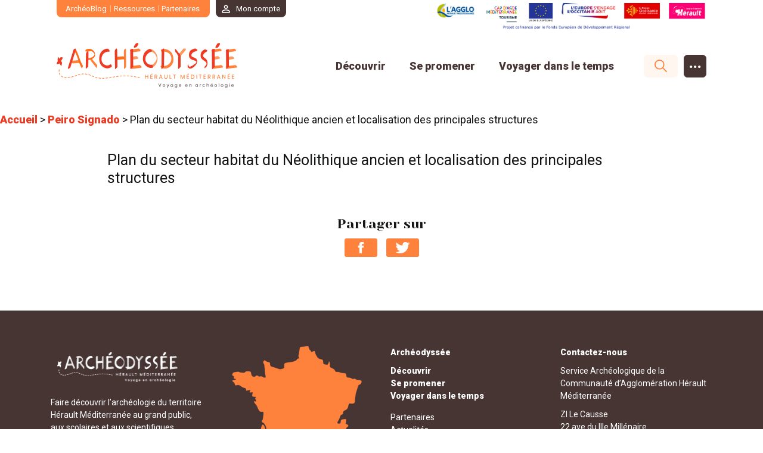

--- FILE ---
content_type: text/html; charset=UTF-8
request_url: https://www.archeodyssee-heraultmediterranee.com/sites_archeologiques/peiro-signado/fig-02-copie/
body_size: 14340
content:
<!doctype html>
<html lang="fr-FR">
<head><meta charset="UTF-8"><script>if(navigator.userAgent.match(/MSIE|Internet Explorer/i)||navigator.userAgent.match(/Trident\/7\..*?rv:11/i)){var href=document.location.href;if(!href.match(/[?&]nowprocket/)){if(href.indexOf("?")==-1){if(href.indexOf("#")==-1){document.location.href=href+"?nowprocket=1"}else{document.location.href=href.replace("#","?nowprocket=1#")}}else{if(href.indexOf("#")==-1){document.location.href=href+"&nowprocket=1"}else{document.location.href=href.replace("#","&nowprocket=1#")}}}}</script><script>(()=>{class RocketLazyLoadScripts{constructor(){this.v="2.0.4",this.userEvents=["keydown","keyup","mousedown","mouseup","mousemove","mouseover","mouseout","touchmove","touchstart","touchend","touchcancel","wheel","click","dblclick","input"],this.attributeEvents=["onblur","onclick","oncontextmenu","ondblclick","onfocus","onmousedown","onmouseenter","onmouseleave","onmousemove","onmouseout","onmouseover","onmouseup","onmousewheel","onscroll","onsubmit"]}async t(){this.i(),this.o(),/iP(ad|hone)/.test(navigator.userAgent)&&this.h(),this.u(),this.l(this),this.m(),this.k(this),this.p(this),this._(),await Promise.all([this.R(),this.L()]),this.lastBreath=Date.now(),this.S(this),this.P(),this.D(),this.O(),this.M(),await this.C(this.delayedScripts.normal),await this.C(this.delayedScripts.defer),await this.C(this.delayedScripts.async),await this.T(),await this.F(),await this.j(),await this.A(),window.dispatchEvent(new Event("rocket-allScriptsLoaded")),this.everythingLoaded=!0,this.lastTouchEnd&&await new Promise(t=>setTimeout(t,500-Date.now()+this.lastTouchEnd)),this.I(),this.H(),this.U(),this.W()}i(){this.CSPIssue=sessionStorage.getItem("rocketCSPIssue"),document.addEventListener("securitypolicyviolation",t=>{this.CSPIssue||"script-src-elem"!==t.violatedDirective||"data"!==t.blockedURI||(this.CSPIssue=!0,sessionStorage.setItem("rocketCSPIssue",!0))},{isRocket:!0})}o(){window.addEventListener("pageshow",t=>{this.persisted=t.persisted,this.realWindowLoadedFired=!0},{isRocket:!0}),window.addEventListener("pagehide",()=>{this.onFirstUserAction=null},{isRocket:!0})}h(){let t;function e(e){t=e}window.addEventListener("touchstart",e,{isRocket:!0}),window.addEventListener("touchend",function i(o){o.changedTouches[0]&&t.changedTouches[0]&&Math.abs(o.changedTouches[0].pageX-t.changedTouches[0].pageX)<10&&Math.abs(o.changedTouches[0].pageY-t.changedTouches[0].pageY)<10&&o.timeStamp-t.timeStamp<200&&(window.removeEventListener("touchstart",e,{isRocket:!0}),window.removeEventListener("touchend",i,{isRocket:!0}),"INPUT"===o.target.tagName&&"text"===o.target.type||(o.target.dispatchEvent(new TouchEvent("touchend",{target:o.target,bubbles:!0})),o.target.dispatchEvent(new MouseEvent("mouseover",{target:o.target,bubbles:!0})),o.target.dispatchEvent(new PointerEvent("click",{target:o.target,bubbles:!0,cancelable:!0,detail:1,clientX:o.changedTouches[0].clientX,clientY:o.changedTouches[0].clientY})),event.preventDefault()))},{isRocket:!0})}q(t){this.userActionTriggered||("mousemove"!==t.type||this.firstMousemoveIgnored?"keyup"===t.type||"mouseover"===t.type||"mouseout"===t.type||(this.userActionTriggered=!0,this.onFirstUserAction&&this.onFirstUserAction()):this.firstMousemoveIgnored=!0),"click"===t.type&&t.preventDefault(),t.stopPropagation(),t.stopImmediatePropagation(),"touchstart"===this.lastEvent&&"touchend"===t.type&&(this.lastTouchEnd=Date.now()),"click"===t.type&&(this.lastTouchEnd=0),this.lastEvent=t.type,t.composedPath&&t.composedPath()[0].getRootNode()instanceof ShadowRoot&&(t.rocketTarget=t.composedPath()[0]),this.savedUserEvents.push(t)}u(){this.savedUserEvents=[],this.userEventHandler=this.q.bind(this),this.userEvents.forEach(t=>window.addEventListener(t,this.userEventHandler,{passive:!1,isRocket:!0})),document.addEventListener("visibilitychange",this.userEventHandler,{isRocket:!0})}U(){this.userEvents.forEach(t=>window.removeEventListener(t,this.userEventHandler,{passive:!1,isRocket:!0})),document.removeEventListener("visibilitychange",this.userEventHandler,{isRocket:!0}),this.savedUserEvents.forEach(t=>{(t.rocketTarget||t.target).dispatchEvent(new window[t.constructor.name](t.type,t))})}m(){const t="return false",e=Array.from(this.attributeEvents,t=>"data-rocket-"+t),i="["+this.attributeEvents.join("],[")+"]",o="[data-rocket-"+this.attributeEvents.join("],[data-rocket-")+"]",s=(e,i,o)=>{o&&o!==t&&(e.setAttribute("data-rocket-"+i,o),e["rocket"+i]=new Function("event",o),e.setAttribute(i,t))};new MutationObserver(t=>{for(const n of t)"attributes"===n.type&&(n.attributeName.startsWith("data-rocket-")||this.everythingLoaded?n.attributeName.startsWith("data-rocket-")&&this.everythingLoaded&&this.N(n.target,n.attributeName.substring(12)):s(n.target,n.attributeName,n.target.getAttribute(n.attributeName))),"childList"===n.type&&n.addedNodes.forEach(t=>{if(t.nodeType===Node.ELEMENT_NODE)if(this.everythingLoaded)for(const i of[t,...t.querySelectorAll(o)])for(const t of i.getAttributeNames())e.includes(t)&&this.N(i,t.substring(12));else for(const e of[t,...t.querySelectorAll(i)])for(const t of e.getAttributeNames())this.attributeEvents.includes(t)&&s(e,t,e.getAttribute(t))})}).observe(document,{subtree:!0,childList:!0,attributeFilter:[...this.attributeEvents,...e]})}I(){this.attributeEvents.forEach(t=>{document.querySelectorAll("[data-rocket-"+t+"]").forEach(e=>{this.N(e,t)})})}N(t,e){const i=t.getAttribute("data-rocket-"+e);i&&(t.setAttribute(e,i),t.removeAttribute("data-rocket-"+e))}k(t){Object.defineProperty(HTMLElement.prototype,"onclick",{get(){return this.rocketonclick||null},set(e){this.rocketonclick=e,this.setAttribute(t.everythingLoaded?"onclick":"data-rocket-onclick","this.rocketonclick(event)")}})}S(t){function e(e,i){let o=e[i];e[i]=null,Object.defineProperty(e,i,{get:()=>o,set(s){t.everythingLoaded?o=s:e["rocket"+i]=o=s}})}e(document,"onreadystatechange"),e(window,"onload"),e(window,"onpageshow");try{Object.defineProperty(document,"readyState",{get:()=>t.rocketReadyState,set(e){t.rocketReadyState=e},configurable:!0}),document.readyState="loading"}catch(t){console.log("WPRocket DJE readyState conflict, bypassing")}}l(t){this.originalAddEventListener=EventTarget.prototype.addEventListener,this.originalRemoveEventListener=EventTarget.prototype.removeEventListener,this.savedEventListeners=[],EventTarget.prototype.addEventListener=function(e,i,o){o&&o.isRocket||!t.B(e,this)&&!t.userEvents.includes(e)||t.B(e,this)&&!t.userActionTriggered||e.startsWith("rocket-")||t.everythingLoaded?t.originalAddEventListener.call(this,e,i,o):(t.savedEventListeners.push({target:this,remove:!1,type:e,func:i,options:o}),"mouseenter"!==e&&"mouseleave"!==e||t.originalAddEventListener.call(this,e,t.savedUserEvents.push,o))},EventTarget.prototype.removeEventListener=function(e,i,o){o&&o.isRocket||!t.B(e,this)&&!t.userEvents.includes(e)||t.B(e,this)&&!t.userActionTriggered||e.startsWith("rocket-")||t.everythingLoaded?t.originalRemoveEventListener.call(this,e,i,o):t.savedEventListeners.push({target:this,remove:!0,type:e,func:i,options:o})}}J(t,e){this.savedEventListeners=this.savedEventListeners.filter(i=>{let o=i.type,s=i.target||window;return e!==o||t!==s||(this.B(o,s)&&(i.type="rocket-"+o),this.$(i),!1)})}H(){EventTarget.prototype.addEventListener=this.originalAddEventListener,EventTarget.prototype.removeEventListener=this.originalRemoveEventListener,this.savedEventListeners.forEach(t=>this.$(t))}$(t){t.remove?this.originalRemoveEventListener.call(t.target,t.type,t.func,t.options):this.originalAddEventListener.call(t.target,t.type,t.func,t.options)}p(t){let e;function i(e){return t.everythingLoaded?e:e.split(" ").map(t=>"load"===t||t.startsWith("load.")?"rocket-jquery-load":t).join(" ")}function o(o){function s(e){const s=o.fn[e];o.fn[e]=o.fn.init.prototype[e]=function(){return this[0]===window&&t.userActionTriggered&&("string"==typeof arguments[0]||arguments[0]instanceof String?arguments[0]=i(arguments[0]):"object"==typeof arguments[0]&&Object.keys(arguments[0]).forEach(t=>{const e=arguments[0][t];delete arguments[0][t],arguments[0][i(t)]=e})),s.apply(this,arguments),this}}if(o&&o.fn&&!t.allJQueries.includes(o)){const e={DOMContentLoaded:[],"rocket-DOMContentLoaded":[]};for(const t in e)document.addEventListener(t,()=>{e[t].forEach(t=>t())},{isRocket:!0});o.fn.ready=o.fn.init.prototype.ready=function(i){function s(){parseInt(o.fn.jquery)>2?setTimeout(()=>i.bind(document)(o)):i.bind(document)(o)}return"function"==typeof i&&(t.realDomReadyFired?!t.userActionTriggered||t.fauxDomReadyFired?s():e["rocket-DOMContentLoaded"].push(s):e.DOMContentLoaded.push(s)),o([])},s("on"),s("one"),s("off"),t.allJQueries.push(o)}e=o}t.allJQueries=[],o(window.jQuery),Object.defineProperty(window,"jQuery",{get:()=>e,set(t){o(t)}})}P(){const t=new Map;document.write=document.writeln=function(e){const i=document.currentScript,o=document.createRange(),s=i.parentElement;let n=t.get(i);void 0===n&&(n=i.nextSibling,t.set(i,n));const c=document.createDocumentFragment();o.setStart(c,0),c.appendChild(o.createContextualFragment(e)),s.insertBefore(c,n)}}async R(){return new Promise(t=>{this.userActionTriggered?t():this.onFirstUserAction=t})}async L(){return new Promise(t=>{document.addEventListener("DOMContentLoaded",()=>{this.realDomReadyFired=!0,t()},{isRocket:!0})})}async j(){return this.realWindowLoadedFired?Promise.resolve():new Promise(t=>{window.addEventListener("load",t,{isRocket:!0})})}M(){this.pendingScripts=[];this.scriptsMutationObserver=new MutationObserver(t=>{for(const e of t)e.addedNodes.forEach(t=>{"SCRIPT"!==t.tagName||t.noModule||t.isWPRocket||this.pendingScripts.push({script:t,promise:new Promise(e=>{const i=()=>{const i=this.pendingScripts.findIndex(e=>e.script===t);i>=0&&this.pendingScripts.splice(i,1),e()};t.addEventListener("load",i,{isRocket:!0}),t.addEventListener("error",i,{isRocket:!0}),setTimeout(i,1e3)})})})}),this.scriptsMutationObserver.observe(document,{childList:!0,subtree:!0})}async F(){await this.X(),this.pendingScripts.length?(await this.pendingScripts[0].promise,await this.F()):this.scriptsMutationObserver.disconnect()}D(){this.delayedScripts={normal:[],async:[],defer:[]},document.querySelectorAll("script[type$=rocketlazyloadscript]").forEach(t=>{t.hasAttribute("data-rocket-src")?t.hasAttribute("async")&&!1!==t.async?this.delayedScripts.async.push(t):t.hasAttribute("defer")&&!1!==t.defer||"module"===t.getAttribute("data-rocket-type")?this.delayedScripts.defer.push(t):this.delayedScripts.normal.push(t):this.delayedScripts.normal.push(t)})}async _(){await this.L();let t=[];document.querySelectorAll("script[type$=rocketlazyloadscript][data-rocket-src]").forEach(e=>{let i=e.getAttribute("data-rocket-src");if(i&&!i.startsWith("data:")){i.startsWith("//")&&(i=location.protocol+i);try{const o=new URL(i).origin;o!==location.origin&&t.push({src:o,crossOrigin:e.crossOrigin||"module"===e.getAttribute("data-rocket-type")})}catch(t){}}}),t=[...new Map(t.map(t=>[JSON.stringify(t),t])).values()],this.Y(t,"preconnect")}async G(t){if(await this.K(),!0!==t.noModule||!("noModule"in HTMLScriptElement.prototype))return new Promise(e=>{let i;function o(){(i||t).setAttribute("data-rocket-status","executed"),e()}try{if(navigator.userAgent.includes("Firefox/")||""===navigator.vendor||this.CSPIssue)i=document.createElement("script"),[...t.attributes].forEach(t=>{let e=t.nodeName;"type"!==e&&("data-rocket-type"===e&&(e="type"),"data-rocket-src"===e&&(e="src"),i.setAttribute(e,t.nodeValue))}),t.text&&(i.text=t.text),t.nonce&&(i.nonce=t.nonce),i.hasAttribute("src")?(i.addEventListener("load",o,{isRocket:!0}),i.addEventListener("error",()=>{i.setAttribute("data-rocket-status","failed-network"),e()},{isRocket:!0}),setTimeout(()=>{i.isConnected||e()},1)):(i.text=t.text,o()),i.isWPRocket=!0,t.parentNode.replaceChild(i,t);else{const i=t.getAttribute("data-rocket-type"),s=t.getAttribute("data-rocket-src");i?(t.type=i,t.removeAttribute("data-rocket-type")):t.removeAttribute("type"),t.addEventListener("load",o,{isRocket:!0}),t.addEventListener("error",i=>{this.CSPIssue&&i.target.src.startsWith("data:")?(console.log("WPRocket: CSP fallback activated"),t.removeAttribute("src"),this.G(t).then(e)):(t.setAttribute("data-rocket-status","failed-network"),e())},{isRocket:!0}),s?(t.fetchPriority="high",t.removeAttribute("data-rocket-src"),t.src=s):t.src="data:text/javascript;base64,"+window.btoa(unescape(encodeURIComponent(t.text)))}}catch(i){t.setAttribute("data-rocket-status","failed-transform"),e()}});t.setAttribute("data-rocket-status","skipped")}async C(t){const e=t.shift();return e?(e.isConnected&&await this.G(e),this.C(t)):Promise.resolve()}O(){this.Y([...this.delayedScripts.normal,...this.delayedScripts.defer,...this.delayedScripts.async],"preload")}Y(t,e){this.trash=this.trash||[];let i=!0;var o=document.createDocumentFragment();t.forEach(t=>{const s=t.getAttribute&&t.getAttribute("data-rocket-src")||t.src;if(s&&!s.startsWith("data:")){const n=document.createElement("link");n.href=s,n.rel=e,"preconnect"!==e&&(n.as="script",n.fetchPriority=i?"high":"low"),t.getAttribute&&"module"===t.getAttribute("data-rocket-type")&&(n.crossOrigin=!0),t.crossOrigin&&(n.crossOrigin=t.crossOrigin),t.integrity&&(n.integrity=t.integrity),t.nonce&&(n.nonce=t.nonce),o.appendChild(n),this.trash.push(n),i=!1}}),document.head.appendChild(o)}W(){this.trash.forEach(t=>t.remove())}async T(){try{document.readyState="interactive"}catch(t){}this.fauxDomReadyFired=!0;try{await this.K(),this.J(document,"readystatechange"),document.dispatchEvent(new Event("rocket-readystatechange")),await this.K(),document.rocketonreadystatechange&&document.rocketonreadystatechange(),await this.K(),this.J(document,"DOMContentLoaded"),document.dispatchEvent(new Event("rocket-DOMContentLoaded")),await this.K(),this.J(window,"DOMContentLoaded"),window.dispatchEvent(new Event("rocket-DOMContentLoaded"))}catch(t){console.error(t)}}async A(){try{document.readyState="complete"}catch(t){}try{await this.K(),this.J(document,"readystatechange"),document.dispatchEvent(new Event("rocket-readystatechange")),await this.K(),document.rocketonreadystatechange&&document.rocketonreadystatechange(),await this.K(),this.J(window,"load"),window.dispatchEvent(new Event("rocket-load")),await this.K(),window.rocketonload&&window.rocketonload(),await this.K(),this.allJQueries.forEach(t=>t(window).trigger("rocket-jquery-load")),await this.K(),this.J(window,"pageshow");const t=new Event("rocket-pageshow");t.persisted=this.persisted,window.dispatchEvent(t),await this.K(),window.rocketonpageshow&&window.rocketonpageshow({persisted:this.persisted})}catch(t){console.error(t)}}async K(){Date.now()-this.lastBreath>45&&(await this.X(),this.lastBreath=Date.now())}async X(){return document.hidden?new Promise(t=>setTimeout(t)):new Promise(t=>requestAnimationFrame(t))}B(t,e){return e===document&&"readystatechange"===t||(e===document&&"DOMContentLoaded"===t||(e===window&&"DOMContentLoaded"===t||(e===window&&"load"===t||e===window&&"pageshow"===t)))}static run(){(new RocketLazyLoadScripts).t()}}RocketLazyLoadScripts.run()})();</script>
	<!--[if IE]>
		<meta http-equiv="X-UA-Compatible" content="IE=edge">
	<![endif]-->
	
	<meta name="viewport" content="width=device-width,initial-scale=1,shrink-to-fit=no">
	
	<link rel="preconnect" href="https://fonts.gstatic.com">
	<!-- <link href="https://fonts.googleapis.com/css2?family=Poppins:wght@200;500&family=Yeseva+One&family=Mulish:wght@300;500;800&display=swap" rel="stylesheet"> -->
	
	
	<meta name='robots' content='index, follow, max-image-preview:large, max-snippet:-1, max-video-preview:-1' />
	<style>img:is([sizes="auto" i], [sizes^="auto," i]) { contain-intrinsic-size: 3000px 1500px }</style>
	
	<!-- This site is optimized with the Yoast SEO plugin v26.2 - https://yoast.com/wordpress/plugins/seo/ -->
	<title>Plan du secteur habitat du Néolithique ancien et localisation des principales structures - Archéodyssée</title>
<link data-rocket-preload as="style" href="https://fonts.googleapis.com/css2?family=Roboto:wght@300;400;900&#038;family=Yeseva+One&#038;family=Mulish:wght@300;600;800&#038;display=swap" rel="preload">
<link href="https://fonts.googleapis.com/css2?family=Roboto:wght@300;400;900&#038;family=Yeseva+One&#038;family=Mulish:wght@300;600;800&#038;display=swap" media="print" onload="this.media=&#039;all&#039;" rel="stylesheet">
<noscript><link rel="stylesheet" href="https://fonts.googleapis.com/css2?family=Roboto:wght@300;400;900&#038;family=Yeseva+One&#038;family=Mulish:wght@300;600;800&#038;display=swap"></noscript>
	<link rel="canonical" href="https://www.archeodyssee-heraultmediterranee.com/sites_archeologiques/peiro-signado/fig-02-copie/" />
	<meta property="og:locale" content="fr_FR" />
	<meta property="og:type" content="article" />
	<meta property="og:title" content="Plan du secteur habitat du Néolithique ancien et localisation des principales structures - Archéodyssée" />
	<meta property="og:description" content="DAO - C. Manen" />
	<meta property="og:url" content="https://www.archeodyssee-heraultmediterranee.com/sites_archeologiques/peiro-signado/fig-02-copie/" />
	<meta property="og:site_name" content="Archéodyssée" />
	<meta property="article:modified_time" content="2021-04-29T15:20:56+00:00" />
	<meta property="og:image" content="https://www.archeodyssee-heraultmediterranee.com/sites_archeologiques/peiro-signado/fig-02-copie" />
	<meta property="og:image:width" content="1979" />
	<meta property="og:image:height" content="2520" />
	<meta property="og:image:type" content="image/jpeg" />
	<meta name="twitter:card" content="summary_large_image" />
	<script type="application/ld+json" class="yoast-schema-graph">{"@context":"https://schema.org","@graph":[{"@type":"WebPage","@id":"https://www.archeodyssee-heraultmediterranee.com/sites_archeologiques/peiro-signado/fig-02-copie/","url":"https://www.archeodyssee-heraultmediterranee.com/sites_archeologiques/peiro-signado/fig-02-copie/","name":"Plan du secteur habitat du Néolithique ancien et localisation des principales structures - Archéodyssée","isPartOf":{"@id":"https://www.archeodyssee-heraultmediterranee.com/#website"},"primaryImageOfPage":{"@id":"https://www.archeodyssee-heraultmediterranee.com/sites_archeologiques/peiro-signado/fig-02-copie/#primaryimage"},"image":{"@id":"https://www.archeodyssee-heraultmediterranee.com/sites_archeologiques/peiro-signado/fig-02-copie/#primaryimage"},"thumbnailUrl":"https://www.archeodyssee-heraultmediterranee.com/app/uploads/2020/12/Fig-02-Copie.jpg","datePublished":"2020-12-17T14:50:30+00:00","dateModified":"2021-04-29T15:20:56+00:00","breadcrumb":{"@id":"https://www.archeodyssee-heraultmediterranee.com/sites_archeologiques/peiro-signado/fig-02-copie/#breadcrumb"},"inLanguage":"fr-FR","potentialAction":[{"@type":"ReadAction","target":["https://www.archeodyssee-heraultmediterranee.com/sites_archeologiques/peiro-signado/fig-02-copie/"]}]},{"@type":"ImageObject","inLanguage":"fr-FR","@id":"https://www.archeodyssee-heraultmediterranee.com/sites_archeologiques/peiro-signado/fig-02-copie/#primaryimage","url":"https://www.archeodyssee-heraultmediterranee.com/app/uploads/2020/12/Fig-02-Copie.jpg","contentUrl":"https://www.archeodyssee-heraultmediterranee.com/app/uploads/2020/12/Fig-02-Copie.jpg","width":1979,"height":2520,"caption":"DAO - C. Manen"},{"@type":"BreadcrumbList","@id":"https://www.archeodyssee-heraultmediterranee.com/sites_archeologiques/peiro-signado/fig-02-copie/#breadcrumb","itemListElement":[{"@type":"ListItem","position":1,"name":"Accueil","item":"https://www.archeodyssee-heraultmediterranee.com/"},{"@type":"ListItem","position":2,"name":"Peiro Signado","item":"https://www.archeodyssee-heraultmediterranee.com/sites_archeologiques/peiro-signado/"},{"@type":"ListItem","position":3,"name":"Plan du secteur habitat du Néolithique ancien et localisation des principales structures"}]},{"@type":"WebSite","@id":"https://www.archeodyssee-heraultmediterranee.com/#website","url":"https://www.archeodyssee-heraultmediterranee.com/","name":"Archéodyssée","description":"Voyage en archéologie","publisher":{"@id":"https://www.archeodyssee-heraultmediterranee.com/#organization"},"potentialAction":[{"@type":"SearchAction","target":{"@type":"EntryPoint","urlTemplate":"https://www.archeodyssee-heraultmediterranee.com/?s={search_term_string}"},"query-input":{"@type":"PropertyValueSpecification","valueRequired":true,"valueName":"search_term_string"}}],"inLanguage":"fr-FR"},{"@type":"Organization","@id":"https://www.archeodyssee-heraultmediterranee.com/#organization","name":"Archéodyssée","url":"https://www.archeodyssee-heraultmediterranee.com/","logo":{"@type":"ImageObject","inLanguage":"fr-FR","@id":"https://www.archeodyssee-heraultmediterranee.com/#/schema/logo/image/","url":"https://www.archeodyssee-heraultmediterranee.com/app/uploads/2021/01/cropped-Assets-_-Logo-1@2x.png","contentUrl":"https://www.archeodyssee-heraultmediterranee.com/app/uploads/2021/01/cropped-Assets-_-Logo-1@2x.png","width":606,"height":154,"caption":"Archéodyssée"},"image":{"@id":"https://www.archeodyssee-heraultmediterranee.com/#/schema/logo/image/"}}]}</script>
	<!-- / Yoast SEO plugin. -->


<link rel='dns-prefetch' href='//www.googletagmanager.com' />
<link href='https://fonts.gstatic.com' crossorigin rel='preconnect' />
<link rel='stylesheet' id='wp-block-library-css' href='https://www.archeodyssee-heraultmediterranee.com/cms/wp-includes/css/dist/block-library/style.min.css?ver=6.8.3' type='text/css' media='all' />
<style id='classic-theme-styles-inline-css' type='text/css'>
/*! This file is auto-generated */
.wp-block-button__link{color:#fff;background-color:#32373c;border-radius:9999px;box-shadow:none;text-decoration:none;padding:calc(.667em + 2px) calc(1.333em + 2px);font-size:1.125em}.wp-block-file__button{background:#32373c;color:#fff;text-decoration:none}
</style>
<style id='easy-tabs-block-tab-button-style-inline-css' type='text/css'>
.wp-block-easy-tabs-block-tab-button{border:2px solid #000;box-sizing:border-box;cursor:pointer;padding:1rem;position:relative;text-decoration:none}.wp-block-easy-tabs-block-tab-button:active,.wp-block-easy-tabs-block-tab-button:focus,.wp-block-easy-tabs-block-tab-button:focus-visible,.wp-block-easy-tabs-block-tab-button:focus-within,.wp-block-easy-tabs-block-tab-button:target{outline:none}.wp-block-easy-tabs-block-tab-button:not(.wp-block){transition:all .25s}.wp-block-easy-tabs-block-tab-button-width-25{width:25%}.wp-block-easy-tabs-block-tab-button-width-50{width:50%}.wp-block-easy-tabs-block-tab-button-width-75{width:75%}.wp-block-easy-tabs-block-tab-button-width-100{width:100%}

</style>
<style id='easy-tabs-block-tab-buttons-style-inline-css' type='text/css'>
@media(max-width:767px){.wp-block-easy-tabs-block-tab-buttons[class].has-etb-buttons-scrollable{--tab-mask-size-left:13%;--tab-mask-size-right:87%;align-items:flex-start;flex-direction:row;flex-wrap:nowrap;justify-content:flex-start;overflow-x:scroll;-ms-overflow-style:none;scrollbar-width:none}.wp-block-easy-tabs-block-tab-buttons[class].has-etb-buttons-scrollable::-webkit-scrollbar{display:none}.wp-block-easy-tabs-block-tab-buttons[class].has-etb-buttons-scrollable:has(+.etb-scroll-button){-webkit-mask-image:linear-gradient(to right,transparent 0,#000 var(--tab-mask-size-left),#000 var(--tab-mask-size-right),transparent 100%);mask-image:linear-gradient(to right,transparent 0,#000 var(--tab-mask-size-left),#000 var(--tab-mask-size-right),transparent 100%)}.wp-block-easy-tabs-block-tab-buttons[class].has-etb-buttons-scrollable:has(+.etb-scroll-button.left[style*="display: none;"]){--tab-mask-size-left:0}.wp-block-easy-tabs-block-tab-buttons[class].has-etb-buttons-scrollable:has(+.etb-scroll-button+.etb-scroll-button.right[style*="display: none;"]){--tab-mask-size-right:500%}.wp-block-easy-tabs-block-tab-buttons[class].has-etb-buttons-scrollable .wp-block-easy-tabs-block-tab-button{min-width:-moz-fit-content;min-width:fit-content}}.etb-tabs-buttons-scrollable-with-arrows{margin-top:0!important;position:relative}@media(max-width:767px){.etb-tabs-buttons-scrollable-with-arrows{width:100%}.has-etb-buttons-scrollable>.block-editor-inner-blocks>div{flex-flow:nowrap;justify-content:flex-start!important}}

</style>
<style id='easy-tabs-block-tab-content-style-inline-css' type='text/css'>
.wp-block-easy-tabs-block-tab-content.etb-animation-fade,.wp-block-easy-tabs-block-tab-content.fade{animation:fadeInTabs .5s ease-in-out}.wp-block-easy-tabs-block-tab-content.etb-animation-slide-up,.wp-block-easy-tabs-block-tab-content.slide-up{animation:slideUpTabs .5s ease-in-out}.wp-block-easy-tabs-block-tab-content.etb-animation-slide-down,.wp-block-easy-tabs-block-tab-content.slide-down{animation:slideDownTabs .5s ease-in-out}.wp-block-easy-tabs-block-tab-content.etb-animation-slide-right,.wp-block-easy-tabs-block-tab-content.slide-right{animation:slideRightTabs .5s ease-in-out}.wp-block-easy-tabs-block-tab-content.etb-animation-slide-left,.wp-block-easy-tabs-block-tab-content.slide-left{animation:slideLeftTabs .5s ease-in-out}.wp-block-easy-tabs-block-tab-content.etb-animation-zoom-out,.wp-block-easy-tabs-block-tab-content.zoom-out{animation:zoomOutTabs .5s ease-in-out}.wp-block-easy-tabs-block-tab-content.etb-animation-zoom-in,.wp-block-easy-tabs-block-tab-content.zoom-in{animation:zoomInTabs .5s ease-in-out}@keyframes fadeInTabs{0%{opacity:0}to{opacity:1}}@keyframes slideUpTabs{0%{opacity:0;transform:translateY(8%)}to{opacity:1;transform:translateY(0)}}@keyframes slideDownTabs{0%{opacity:0;transform:translateY(-20px)}to{opacity:1;transform:translateY(0)}}@keyframes slideRightTabs{0%{opacity:0;transform:translateX(-8%)}to{opacity:1;transform:translateX(0)}}@keyframes slideLeftTabs{0%{opacity:0;transform:translateX(20px)}to{opacity:1;transform:translateX(0)}}@keyframes zoomOutTabs{0%{opacity:1;transform:scale(1.03)}to{opacity:1;transform:scale(1)}}@keyframes zoomInTabs{0%{opacity:0;transform:scale(.97)}to{opacity:1;transform:scale(1)}}

</style>
<style id='easy-tabs-block-tab-contents-style-inline-css' type='text/css'>
.wp-block-easy-tabs-block-tab-contents{background-color:#fff;border:2px solid #000;padding:1rem}@media(max-width:767px){.wp-block-easy-tabs-block-tab-contents[class].etb-contents-hide-on-mobile{display:none}}

</style>
<style id='easy-tabs-block-tabs-style-inline-css' type='text/css'>
.wp-block-easy-tabs-block-tabs{--active-tab-text-color:#fff;--active-tab-border-color:#000;--active-tab-background-color:#000;--etb-a-tab-btn-bg-color:"#000000";--etb-a-tab-btn-text-color:"#ffffff";--etb-a-tab-btn-heading-color:"#ffffff";--etb-a-tab-bt-style:"solid";--etb-a-tab-bt-color:"#000000";--etb-a-tab-bt-width:"2px";--etb-a-tab-br-style:"solid";--etb-a-tab-br-color:"#000000";--etb-a-tab-br-width:"2px";--etb-a-tab-bb-style:"solid";--etb-a-tab-bb-color:"#000000";--etb-a-tab-bb-width:"2px";--etb-a-tab-bl-style:"solid";--etb-a-tab-bl-color:"#000000";--etb-a-tab-bl-width:"2px";--etb-a-tab-icon-bg-color:"";--etb-a-tab-icon-fill-color:"";--etb-a-tab-icon-stroke-color:"";--etb-h-tab-btn-bg-color:"#ffffff";--etb-h-tab-btn-text-color:"#000000";--etb-h-tab-btn-heading-color:"#000000";--etb-h-tab-btn-opacity:1;--etb-h-tab-bt-style:"solid";--etb-h-tab-bt-color:"#000000";--etb-h-tab-bt-width:"2px";--etb-h-tab-br-style:"solid";--etb-h-tab-br-color:"#000000";--etb-h-tab-br-width:"2px";--etb-h-tab-bb-style:"solid";--etb-h-tab-bb-color:"#000000";--etb-h-tab-bb-width:"2px";--etb-h-tab-bl-style:"solid";--etb-h-tab-bl-color:"#000000";--etb-h-tab-bl-width:"2px";--etb-h-tab-icon-bg-color:"";--etb-h-tab-icon-fill-color:"";--etb-h-tab-icon-stroke-color:"";box-sizing:border-box}.wp-block-easy-tabs-block-tabs .wp-block-easy-tabs-block-tab-button>:first-child,.wp-block-easy-tabs-block-tabs .wp-block-easy-tabs-block-tab-content>:first-child{margin-block-start:0}.wp-block-easy-tabs-block-tabs .wp-block-easy-tabs-block-tab-button>*,.wp-block-easy-tabs-block-tabs .wp-block-easy-tabs-block-tab-content>*{margin-block-end:0;margin-block-start:1.25rem}.wp-block-easy-tabs-block-tabs .wp-block-easy-tabs-block-tab-button>:last-child,.wp-block-easy-tabs-block-tabs .wp-block-easy-tabs-block-tab-content>:last-child{margin-block-end:0}.wp-block-easy-tabs-block-tabs .wp-block-easy-tabs-block-tab-button>.block-editor-inner-blocks>.block-editor-block-list__layout>:first-child,.wp-block-easy-tabs-block-tabs .wp-block-easy-tabs-block-tab-content>.block-editor-inner-blocks>.block-editor-block-list__layout>:first-child{margin-block-start:0}.wp-block-easy-tabs-block-tabs .wp-block-easy-tabs-block-tab-button>.block-editor-inner-blocks>.block-editor-block-list__layout>*,.wp-block-easy-tabs-block-tabs .wp-block-easy-tabs-block-tab-content>.block-editor-inner-blocks>.block-editor-block-list__layout>*{margin-block-end:0;margin-block-start:1.25rem}.wp-block-easy-tabs-block-tabs .wp-block-easy-tabs-block-tab-button>.block-editor-inner-blocks>.block-editor-block-list__layout>:last-child,.wp-block-easy-tabs-block-tabs .wp-block-easy-tabs-block-tab-content>.block-editor-inner-blocks>.block-editor-block-list__layout>:last-child{margin-block-end:0}.wp-block-easy-tabs-block-tabs .wp-block-easy-tabs-block-tab-buttons{margin-bottom:1rem}.wp-block-easy-tabs-block-tabs .wp-block-easy-tabs-block-tab-buttons .block-list-appender:has(>.next-block-tab-appender){position:relative}.wp-block-easy-tabs-block-tabs .wp-block-easy-tabs-block-tab-content:not(.etb-active-tab):not([data-etb-active-tab]){display:none}.wp-block-easy-tabs-block-tabs.has-active-etb-bg-color .wp-block-easy-tabs-block-tab-button.etb-active-tab,.wp-block-easy-tabs-block-tabs.has-active-etb-bg-color .wp-block-easy-tabs-block-tab-button[data-etb-active-tab]{background:var(--etb-a-tab-btn-bg-color)!important}.wp-block-easy-tabs-block-tabs.has-active-etb-text-color .wp-block-easy-tabs-block-tab-button.etb-active-tab p,.wp-block-easy-tabs-block-tabs.has-active-etb-text-color .wp-block-easy-tabs-block-tab-button[data-etb-active-tab] p{color:var(--etb-a-tab-btn-text-color)!important}.wp-block-easy-tabs-block-tabs.has-active-etb-heading-color .wp-block-easy-tabs-block-tab-button.etb-active-tab :is(h1,h2,h3,h4,h5,h6),.wp-block-easy-tabs-block-tabs.has-active-etb-heading-color .wp-block-easy-tabs-block-tab-button[data-etb-active-tab] :is(h1,h2,h3,h4,h5,h6){color:var(--etb-a-tab-btn-heading-color)!important}.wp-block-easy-tabs-block-tabs.has-active-etb-icon-bg-color .wp-block-easy-tabs-block-tab-button.etb-active-tab svg,.wp-block-easy-tabs-block-tabs.has-active-etb-icon-bg-color .wp-block-easy-tabs-block-tab-button[data-etb-active-tab] svg{background:var(--etb-a-tab-icon-bg-color)!important}.wp-block-easy-tabs-block-tabs.has-active-etb-icon-fill-color .wp-block-easy-tabs-block-tab-button.etb-active-tab svg:has(:not(path[fill]):not(path[stroke])):not([fill]),.wp-block-easy-tabs-block-tabs.has-active-etb-icon-fill-color .wp-block-easy-tabs-block-tab-button.etb-active-tab svg[fill],.wp-block-easy-tabs-block-tabs.has-active-etb-icon-fill-color .wp-block-easy-tabs-block-tab-button[data-etb-active-tab] svg:has(:not(path[fill]):not(path[stroke])):not([fill]),.wp-block-easy-tabs-block-tabs.has-active-etb-icon-fill-color .wp-block-easy-tabs-block-tab-button[data-etb-active-tab] svg[fill]{fill:var(--etb-a-tab-icon-fill-color)!important}.wp-block-easy-tabs-block-tabs.has-active-etb-icon-fill-color .wp-block-easy-tabs-block-tab-button.etb-active-tab svg path[fill],.wp-block-easy-tabs-block-tabs.has-active-etb-icon-fill-color .wp-block-easy-tabs-block-tab-button[data-etb-active-tab] svg path[fill]{fill:var(--etb-a-tab-icon-fill-color)!important}.wp-block-easy-tabs-block-tabs.has-active-etb-icon-stroke-color .wp-block-easy-tabs-block-tab-button.etb-active-tab svg path[stroke],.wp-block-easy-tabs-block-tabs.has-active-etb-icon-stroke-color .wp-block-easy-tabs-block-tab-button[data-etb-active-tab] svg path[stroke]{stroke:var(--etb-a-tab-icon-stroke-color)!important}.wp-block-easy-tabs-block-tabs.has-active-etb-border .wp-block-easy-tabs-block-tab-button.etb-active-tab,.wp-block-easy-tabs-block-tabs.has-active-etb-border .wp-block-easy-tabs-block-tab-button[data-etb-active-tab]{border-bottom:var(--etb-a-tab-bb-width) var(--etb-a-tab-bb-style) var(--etb-a-tab-bb-color)!important;border-left:var(--etb-a-tab-bl-width) var(--etb-a-tab-bl-style) var(--etb-a-tab-bl-color)!important;border-right:var(--etb-a-tab-br-width) var(--etb-a-tab-br-style) var(--etb-a-tab-br-color)!important;border-top:var(--etb-a-tab-bt-width) var(--etb-a-tab-bt-style) var(--etb-a-tab-bt-color)!important}.wp-block-easy-tabs-block-tabs.has-active-etb-duotone .wp-block-easy-tabs-block-tab-button.etb-active-tab .wp-block-image[class*=wp-duotone] img,.wp-block-easy-tabs-block-tabs.has-active-etb-duotone .wp-block-easy-tabs-block-tab-button[data-etb-active-tab] .wp-block-image[class*=wp-duotone] img{filter:var(--etb-a-tab-image-filter)}.wp-block-easy-tabs-block-tabs.has-hover-etb-bg-color .wp-block-easy-tabs-block-tab-button:hover:not(.etb-active-tab):not([data-etb-active-tab]){background:var(--etb-h-tab-btn-bg-color)!important}.wp-block-easy-tabs-block-tabs.has-hover-etb-text-color .wp-block-easy-tabs-block-tab-button:hover:not(.etb-active-tab):not([data-etb-active-tab]) p{color:var(--etb-h-tab-btn-text-color)!important}.wp-block-easy-tabs-block-tabs.has-hover-etb-heading-color .wp-block-easy-tabs-block-tab-button:hover:not(.etb-active-tab):not([data-etb-active-tab]) :is(h1,h2,h3,h4,h5,h6){color:var(--etb-h-tab-btn-heading-color)!important}.wp-block-easy-tabs-block-tabs.has-hover-etb-icon-bg-color .wp-block-easy-tabs-block-tab-button:hover:not(.etb-active-tab):not([data-etb-active-tab]) svg{background:var(--etb-h-tab-icon-bg-color)!important}.wp-block-easy-tabs-block-tabs.has-hover-etb-icon-fill-color .wp-block-easy-tabs-block-tab-button:hover:not(.etb-active-tab):not([data-etb-active-tab]) svg:has(:not(path[fill]):not(path[stroke])):not([fill]),.wp-block-easy-tabs-block-tabs.has-hover-etb-icon-fill-color .wp-block-easy-tabs-block-tab-button:hover:not(.etb-active-tab):not([data-etb-active-tab]) svg[fill]{fill:var(--etb-h-tab-icon-fill-color)!important}.wp-block-easy-tabs-block-tabs.has-hover-etb-icon-fill-color .wp-block-easy-tabs-block-tab-button:hover:not(.etb-active-tab):not([data-etb-active-tab]) svg path[fill]{fill:var(--etb-h-tab-icon-fill-color)!important}.wp-block-easy-tabs-block-tabs.has-hover-etb-icon-stroke-color .wp-block-easy-tabs-block-tab-button:hover:not(.etb-active-tab):not([data-etb-active-tab]) svg path[stroke]{stroke:var(--etb-h-tab-icon-stroke-color)!important}.wp-block-easy-tabs-block-tabs.has-hover-etb-opacity .wp-block-easy-tabs-block-tab-button:hover:not(.etb-active-tab):not([data-etb-active-tab]){opacity:var(--etb-h-tab-btn-opacity)}.wp-block-easy-tabs-block-tabs.has-hover-etb-border .wp-block-easy-tabs-block-tab-button:hover:not(.etb-active-tab):not([data-etb-active-tab]){border-bottom:var(--etb-h-tab-bb-width) var(--etb-h-tab-bb-style) var(--etb-h-tab-bb-color)!important;border-left:var(--etb-h-tab-bl-width) var(--etb-h-tab-bl-style) var(--etb-h-tab-bl-color)!important;border-right:var(--etb-h-tab-br-width) var(--etb-h-tab-br-style) var(--etb-h-tab-br-color)!important;border-top:var(--etb-h-tab-bt-width) var(--etb-h-tab-bt-style) var(--etb-h-tab-bt-color)!important}.wp-block-easy-tabs-block-tabs.has-hover-etb-duotone .wp-block-easy-tabs-block-tab-button:hover:not(.etb-active-tab):not([data-etb-active-tab]) .wp-block-image[class*=wp-duotone] img{filter:var(--etb-h-tab-image-filter)}.etb-color-block-support-panel-inner-wrapper{gap:0!important}.etb-color-block-support-panel-inner-wrapper .components-tools-panel-item{border:1px solid #ddd}.etb-color-block-support-panel-inner-wrapper .components-tools-panel-item:first-child{border-top-left-radius:2px;border-top-right-radius:2px}.etb-color-block-support-panel-inner-wrapper .components-tools-panel-item:last-child{border-bottom-left-radius:2px;border-bottom-right-radius:2px}.etb-color-block-support-panel-inner-wrapper .components-tools-panel-item:not(:first-child){border-top:none!important}.etb-color-block-support-panel-inner-wrapper .components-tools-panel-item .components-button.is-open,.etb-color-block-support-panel-inner-wrapper .components-tools-panel-item .components-button[aria-expanded=true]{background:#f0f0f0}.etb-color-block-support-panel-inner-wrapper .components-tools-panel-item .components-button.is-open .components-text,.etb-color-block-support-panel-inner-wrapper .components-tools-panel-item .components-button:hover .components-text,.etb-color-block-support-panel-inner-wrapper .components-tools-panel-item .components-button[aria-expanded=true] .components-text{color:var(--wp-admin-theme-color)}.etb-scroll-button{background:transparent;border:none;bottom:0;cursor:pointer;display:none;position:absolute;top:0;width:30px}.etb-scroll-button:focus{outline:none}@media(max-width:768px){.etb-scroll-button{display:block}}.etb-scroll-button.left{left:0}.etb-scroll-button.right{right:0}.etb-scroll-button .chevron-left,.etb-scroll-button .chevron-right{--chevron-s:2px;aspect-ratio:3/5;background:var(--etb-scroll-arrows-icon-color,#000);display:inline-block;height:16px}.etb-scroll-button .chevron-left{clip-path:polygon(100% 0,calc(100% - var(--chevron-s)) 0,0 50%,calc(100% - var(--chevron-s)) 100%,100% 100%,var(--chevron-s) 50%)}.etb-scroll-button .chevron-right{clip-path:polygon(0 0,var(--chevron-s) 0,100% 50%,var(--chevron-s) 100%,0 100%,calc(100% - var(--chevron-s)) 50%)}.etb-block-editor-panel-color-gradient-settings__dropdown-content .components-tab-panel__tab-content{padding:16px;width:260px}

</style>
<style id='global-styles-inline-css' type='text/css'>
:root{--wp--preset--aspect-ratio--square: 1;--wp--preset--aspect-ratio--4-3: 4/3;--wp--preset--aspect-ratio--3-4: 3/4;--wp--preset--aspect-ratio--3-2: 3/2;--wp--preset--aspect-ratio--2-3: 2/3;--wp--preset--aspect-ratio--16-9: 16/9;--wp--preset--aspect-ratio--9-16: 9/16;--wp--preset--color--black: #000000;--wp--preset--color--cyan-bluish-gray: #abb8c3;--wp--preset--color--white: #ffffff;--wp--preset--color--pale-pink: #f78da7;--wp--preset--color--vivid-red: #cf2e2e;--wp--preset--color--luminous-vivid-orange: #ff6900;--wp--preset--color--luminous-vivid-amber: #fcb900;--wp--preset--color--light-green-cyan: #7bdcb5;--wp--preset--color--vivid-green-cyan: #00d084;--wp--preset--color--pale-cyan-blue: #8ed1fc;--wp--preset--color--vivid-cyan-blue: #0693e3;--wp--preset--color--vivid-purple: #9b51e0;--wp--preset--gradient--vivid-cyan-blue-to-vivid-purple: linear-gradient(135deg,rgba(6,147,227,1) 0%,rgb(155,81,224) 100%);--wp--preset--gradient--light-green-cyan-to-vivid-green-cyan: linear-gradient(135deg,rgb(122,220,180) 0%,rgb(0,208,130) 100%);--wp--preset--gradient--luminous-vivid-amber-to-luminous-vivid-orange: linear-gradient(135deg,rgba(252,185,0,1) 0%,rgba(255,105,0,1) 100%);--wp--preset--gradient--luminous-vivid-orange-to-vivid-red: linear-gradient(135deg,rgba(255,105,0,1) 0%,rgb(207,46,46) 100%);--wp--preset--gradient--very-light-gray-to-cyan-bluish-gray: linear-gradient(135deg,rgb(238,238,238) 0%,rgb(169,184,195) 100%);--wp--preset--gradient--cool-to-warm-spectrum: linear-gradient(135deg,rgb(74,234,220) 0%,rgb(151,120,209) 20%,rgb(207,42,186) 40%,rgb(238,44,130) 60%,rgb(251,105,98) 80%,rgb(254,248,76) 100%);--wp--preset--gradient--blush-light-purple: linear-gradient(135deg,rgb(255,206,236) 0%,rgb(152,150,240) 100%);--wp--preset--gradient--blush-bordeaux: linear-gradient(135deg,rgb(254,205,165) 0%,rgb(254,45,45) 50%,rgb(107,0,62) 100%);--wp--preset--gradient--luminous-dusk: linear-gradient(135deg,rgb(255,203,112) 0%,rgb(199,81,192) 50%,rgb(65,88,208) 100%);--wp--preset--gradient--pale-ocean: linear-gradient(135deg,rgb(255,245,203) 0%,rgb(182,227,212) 50%,rgb(51,167,181) 100%);--wp--preset--gradient--electric-grass: linear-gradient(135deg,rgb(202,248,128) 0%,rgb(113,206,126) 100%);--wp--preset--gradient--midnight: linear-gradient(135deg,rgb(2,3,129) 0%,rgb(40,116,252) 100%);--wp--preset--font-size--small: 13px;--wp--preset--font-size--medium: 20px;--wp--preset--font-size--large: 36px;--wp--preset--font-size--x-large: 42px;--wp--preset--spacing--20: 0.44rem;--wp--preset--spacing--30: 0.67rem;--wp--preset--spacing--40: 1rem;--wp--preset--spacing--50: 1.5rem;--wp--preset--spacing--60: 2.25rem;--wp--preset--spacing--70: 3.38rem;--wp--preset--spacing--80: 5.06rem;--wp--preset--shadow--natural: 6px 6px 9px rgba(0, 0, 0, 0.2);--wp--preset--shadow--deep: 12px 12px 50px rgba(0, 0, 0, 0.4);--wp--preset--shadow--sharp: 6px 6px 0px rgba(0, 0, 0, 0.2);--wp--preset--shadow--outlined: 6px 6px 0px -3px rgba(255, 255, 255, 1), 6px 6px rgba(0, 0, 0, 1);--wp--preset--shadow--crisp: 6px 6px 0px rgba(0, 0, 0, 1);}:where(.is-layout-flex){gap: 0.5em;}:where(.is-layout-grid){gap: 0.5em;}body .is-layout-flex{display: flex;}.is-layout-flex{flex-wrap: wrap;align-items: center;}.is-layout-flex > :is(*, div){margin: 0;}body .is-layout-grid{display: grid;}.is-layout-grid > :is(*, div){margin: 0;}:where(.wp-block-columns.is-layout-flex){gap: 2em;}:where(.wp-block-columns.is-layout-grid){gap: 2em;}:where(.wp-block-post-template.is-layout-flex){gap: 1.25em;}:where(.wp-block-post-template.is-layout-grid){gap: 1.25em;}.has-black-color{color: var(--wp--preset--color--black) !important;}.has-cyan-bluish-gray-color{color: var(--wp--preset--color--cyan-bluish-gray) !important;}.has-white-color{color: var(--wp--preset--color--white) !important;}.has-pale-pink-color{color: var(--wp--preset--color--pale-pink) !important;}.has-vivid-red-color{color: var(--wp--preset--color--vivid-red) !important;}.has-luminous-vivid-orange-color{color: var(--wp--preset--color--luminous-vivid-orange) !important;}.has-luminous-vivid-amber-color{color: var(--wp--preset--color--luminous-vivid-amber) !important;}.has-light-green-cyan-color{color: var(--wp--preset--color--light-green-cyan) !important;}.has-vivid-green-cyan-color{color: var(--wp--preset--color--vivid-green-cyan) !important;}.has-pale-cyan-blue-color{color: var(--wp--preset--color--pale-cyan-blue) !important;}.has-vivid-cyan-blue-color{color: var(--wp--preset--color--vivid-cyan-blue) !important;}.has-vivid-purple-color{color: var(--wp--preset--color--vivid-purple) !important;}.has-black-background-color{background-color: var(--wp--preset--color--black) !important;}.has-cyan-bluish-gray-background-color{background-color: var(--wp--preset--color--cyan-bluish-gray) !important;}.has-white-background-color{background-color: var(--wp--preset--color--white) !important;}.has-pale-pink-background-color{background-color: var(--wp--preset--color--pale-pink) !important;}.has-vivid-red-background-color{background-color: var(--wp--preset--color--vivid-red) !important;}.has-luminous-vivid-orange-background-color{background-color: var(--wp--preset--color--luminous-vivid-orange) !important;}.has-luminous-vivid-amber-background-color{background-color: var(--wp--preset--color--luminous-vivid-amber) !important;}.has-light-green-cyan-background-color{background-color: var(--wp--preset--color--light-green-cyan) !important;}.has-vivid-green-cyan-background-color{background-color: var(--wp--preset--color--vivid-green-cyan) !important;}.has-pale-cyan-blue-background-color{background-color: var(--wp--preset--color--pale-cyan-blue) !important;}.has-vivid-cyan-blue-background-color{background-color: var(--wp--preset--color--vivid-cyan-blue) !important;}.has-vivid-purple-background-color{background-color: var(--wp--preset--color--vivid-purple) !important;}.has-black-border-color{border-color: var(--wp--preset--color--black) !important;}.has-cyan-bluish-gray-border-color{border-color: var(--wp--preset--color--cyan-bluish-gray) !important;}.has-white-border-color{border-color: var(--wp--preset--color--white) !important;}.has-pale-pink-border-color{border-color: var(--wp--preset--color--pale-pink) !important;}.has-vivid-red-border-color{border-color: var(--wp--preset--color--vivid-red) !important;}.has-luminous-vivid-orange-border-color{border-color: var(--wp--preset--color--luminous-vivid-orange) !important;}.has-luminous-vivid-amber-border-color{border-color: var(--wp--preset--color--luminous-vivid-amber) !important;}.has-light-green-cyan-border-color{border-color: var(--wp--preset--color--light-green-cyan) !important;}.has-vivid-green-cyan-border-color{border-color: var(--wp--preset--color--vivid-green-cyan) !important;}.has-pale-cyan-blue-border-color{border-color: var(--wp--preset--color--pale-cyan-blue) !important;}.has-vivid-cyan-blue-border-color{border-color: var(--wp--preset--color--vivid-cyan-blue) !important;}.has-vivid-purple-border-color{border-color: var(--wp--preset--color--vivid-purple) !important;}.has-vivid-cyan-blue-to-vivid-purple-gradient-background{background: var(--wp--preset--gradient--vivid-cyan-blue-to-vivid-purple) !important;}.has-light-green-cyan-to-vivid-green-cyan-gradient-background{background: var(--wp--preset--gradient--light-green-cyan-to-vivid-green-cyan) !important;}.has-luminous-vivid-amber-to-luminous-vivid-orange-gradient-background{background: var(--wp--preset--gradient--luminous-vivid-amber-to-luminous-vivid-orange) !important;}.has-luminous-vivid-orange-to-vivid-red-gradient-background{background: var(--wp--preset--gradient--luminous-vivid-orange-to-vivid-red) !important;}.has-very-light-gray-to-cyan-bluish-gray-gradient-background{background: var(--wp--preset--gradient--very-light-gray-to-cyan-bluish-gray) !important;}.has-cool-to-warm-spectrum-gradient-background{background: var(--wp--preset--gradient--cool-to-warm-spectrum) !important;}.has-blush-light-purple-gradient-background{background: var(--wp--preset--gradient--blush-light-purple) !important;}.has-blush-bordeaux-gradient-background{background: var(--wp--preset--gradient--blush-bordeaux) !important;}.has-luminous-dusk-gradient-background{background: var(--wp--preset--gradient--luminous-dusk) !important;}.has-pale-ocean-gradient-background{background: var(--wp--preset--gradient--pale-ocean) !important;}.has-electric-grass-gradient-background{background: var(--wp--preset--gradient--electric-grass) !important;}.has-midnight-gradient-background{background: var(--wp--preset--gradient--midnight) !important;}.has-small-font-size{font-size: var(--wp--preset--font-size--small) !important;}.has-medium-font-size{font-size: var(--wp--preset--font-size--medium) !important;}.has-large-font-size{font-size: var(--wp--preset--font-size--large) !important;}.has-x-large-font-size{font-size: var(--wp--preset--font-size--x-large) !important;}
:where(.wp-block-post-template.is-layout-flex){gap: 1.25em;}:where(.wp-block-post-template.is-layout-grid){gap: 1.25em;}
:where(.wp-block-columns.is-layout-flex){gap: 2em;}:where(.wp-block-columns.is-layout-grid){gap: 2em;}
:root :where(.wp-block-pullquote){font-size: 1.5em;line-height: 1.6;}
</style>
<link rel='stylesheet' id='YSFA-css' href='https://www.archeodyssee-heraultmediterranee.com/app/plugins/faq-schema-block-to-accordion/assets/css/style.min.css?ver=1.0.5' type='text/css' media='all' />
<link rel='stylesheet' id='larcheodyssee-vendor-css' href='https://www.archeodyssee-heraultmediterranee.com/app/themes/larcheodyssee/dist/styles/vendor.css?ver=1.1' type='text/css' media='all' />
<link rel='stylesheet' id='larcheodyssee-style-css' href='https://www.archeodyssee-heraultmediterranee.com/app/themes/larcheodyssee/dist/styles/main.css?ver=1.1' type='text/css' media='all' />
<link rel='stylesheet' id='larcheodyssee-style-surcharge-css' href='https://www.archeodyssee-heraultmediterranee.com/app/themes/larcheodyssee/style.css?ver=1.1' type='text/css' media='all' />
<link rel='stylesheet' id='apsulis-css-css' href='https://www.archeodyssee-heraultmediterranee.com/app/themes/larcheodyssee/build/main.css?ver=1.1' type='text/css' media='all' />
<script type="text/javascript" src="https://www.archeodyssee-heraultmediterranee.com/cms/wp-includes/js/jquery/jquery.min.js?ver=3.7.1" id="jquery-core-js"></script>
<link rel="https://api.w.org/" href="https://www.archeodyssee-heraultmediterranee.com/wp-json/" /><link rel="alternate" title="JSON" type="application/json" href="https://www.archeodyssee-heraultmediterranee.com/wp-json/wp/v2/media/396" /><link rel="alternate" title="oEmbed (JSON)" type="application/json+oembed" href="https://www.archeodyssee-heraultmediterranee.com/wp-json/oembed/1.0/embed?url=https%3A%2F%2Fwww.archeodyssee-heraultmediterranee.com%2Fsites_archeologiques%2Fpeiro-signado%2Ffig-02-copie%2F" />
<link rel="alternate" title="oEmbed (XML)" type="text/xml+oembed" href="https://www.archeodyssee-heraultmediterranee.com/wp-json/oembed/1.0/embed?url=https%3A%2F%2Fwww.archeodyssee-heraultmediterranee.com%2Fsites_archeologiques%2Fpeiro-signado%2Ffig-02-copie%2F&#038;format=xml" />
<meta name="generator" content="Site Kit by Google 1.164.0" /><link rel="icon" href="https://www.archeodyssee-heraultmediterranee.com/app/uploads/2020/12/cropped-favicon-142x142.png" sizes="32x32" />
<link rel="icon" href="https://www.archeodyssee-heraultmediterranee.com/app/uploads/2020/12/cropped-favicon-300x300.png" sizes="192x192" />
<link rel="apple-touch-icon" href="https://www.archeodyssee-heraultmediterranee.com/app/uploads/2020/12/cropped-favicon-300x300.png" />
<meta name="msapplication-TileImage" content="https://www.archeodyssee-heraultmediterranee.com/app/uploads/2020/12/cropped-favicon-300x300.png" />
<meta name="generator" content="WP Rocket 3.20.0.2" data-wpr-features="wpr_delay_js wpr_desktop" /></head>
<body class="attachment wp-singular attachment-template-default single single-attachment postid-396 attachmentid-396 attachment-jpeg wp-custom-logo wp-theme-larcheodyssee no-sidebar">
	<!--[if IE]>
		<p class="browserupgrade">You are using an <strong>outdated</strong> browser. Please <a href="http://browsehappy.com/">upgrade your browser</a> to improve your experience.</p>
	<![endif]-->
	<header data-rocket-location-hash="ed29209e66a1577ea8f61c36e46d9ef0" class="container">
		<div data-rocket-location-hash="f5fd6b41853bd6dcbf00ea03d742e57e" class="logos_financement">
			<img src="https://www.archeodyssee-heraultmediterranee.com/app/themes/larcheodyssee/dist/images/financement_header.png" alt="" width="450px">
		</div>

		<nav role="navigation" class="navbar justify-content-start pt-0">
			<div class="menu-menu-top-container nav-menu nav justify-content-end">
										<div class="menu-menu-entete-du-site-haut-container"><ul id="menu-menu-entete-du-site-haut" class="header-top-menu nav menu-menu-top-container_item"><li id="menu-item-222" class="menu-item menu-item-type-taxonomy menu-item-object-category menu-item-222"><a href="https://www.archeodyssee-heraultmediterranee.com/category/larcheoblog/">ArchéoBlog</a></li>
<li id="menu-item-34" class="menu-item menu-item-type-post_type menu-item-object-page menu-item-34"><a href="https://www.archeodyssee-heraultmediterranee.com/ressources/">Ressources</a></li>
<li id="menu-item-35" class="menu-item menu-item-type-post_type menu-item-object-page menu-item-35"><a href="https://www.archeodyssee-heraultmediterranee.com/partenaires/">Partenaires</a></li>
</ul></div>									<div class="menu-menu-top-container_item menu-menu-top-container_moncompte"><i class="icon-membre"></i><a href="https://www.archeodyssee-heraultmediterranee.com/mon-compte/">Mon compte</a></div>
			</div>
		</nav>
		<nav role="navigation" class="navigation_principale navbar navbar-expand-lg navbar-light bg-light">
						<a class="navbar-brand text-hide" href="https://www.archeodyssee-heraultmediterranee.com/">
				<img src="https://www.archeodyssee-heraultmediterranee.com/app/uploads/2021/01/cropped-Assets-_-Logo-1@2x.png" alt="Archéodyssée" />
			</a>
			<button class="navbar-toggler" type="button" data-toggle="collapse" data-target="#navbarNavDropdown" aria-controls="navbarNavDropdown" aria-expanded="false" aria-label="Toggle navigation">
				<span class="navbar-toggler-icon"></span>
			</button>
			<div class="collapse navbar-collapse justify-content-end" id="navbarNavDropdown">

										<div class="menu-menu-principal-entete-container"><ul id="menu-menu-principal-entete" class="header-principal-menu navbar-nav"><li id="menu-item-38" class="menu-item menu-item-type-post_type menu-item-object-page menu-item-38"><a href="https://www.archeodyssee-heraultmediterranee.com/decouvrir/">Découvrir</a></li>
<li id="menu-item-39" class="menu-item menu-item-type-post_type menu-item-object-page menu-item-39"><a href="https://www.archeodyssee-heraultmediterranee.com/se-promener/">Se promener</a></li>
<li id="menu-item-40" class="menu-item menu-item-type-post_type menu-item-object-page menu-item-40"><a href="https://www.archeodyssee-heraultmediterranee.com/voyager-dans-le-temps/">Voyager dans le temps</a></li>
</ul></div>					
				<div class="form-hidden" >
					<button type="submit" class="search-submit btn" title="Rechercher" onclick="openNav()">
						<i class=""><img src="https://www.archeodyssee-heraultmediterranee.com/app/themes/larcheodyssee/dist/images/Bitmap@2x.png" alt=""></i>
					</button>
				</div>


									<div class="menu-menu-principal-dropdown-container dropdown">
						<button class="btn btn-secondary dropdown-toggle" type="button" id="dropdownMenuButton" data-toggle="dropdown" aria-haspopup="true" aria-expanded="false">
							...
						</button>
						<div class="menu-menu-suite-container"><ul id="menu-menu-suite" class="header-principal-menu-dropdown nav-menu dropdown-menu"><li id="menu-item-355" class="menu-item menu-item-type-post_type menu-item-object-page menu-item-355"><a href="https://www.archeodyssee-heraultmediterranee.com/centre-de-conservation-et-detude-cce/">Centre de conservation et d’étude (CCE)</a></li>
<li id="menu-item-724" class="menu-item menu-item-type-custom menu-item-object-custom menu-item-724"><a href="https://archeodyssee-heraultmediterranee.com/category/larcheoblog/">Archéoblog</a></li>
<li id="menu-item-351" class="menu-item menu-item-type-post_type menu-item-object-page menu-item-351"><a href="https://www.archeodyssee-heraultmediterranee.com/contact/">Contact</a></li>
<li id="menu-item-352" class="menu-item menu-item-type-post_type menu-item-object-page menu-item-352"><a href="https://www.archeodyssee-heraultmediterranee.com/partenaires/">Partenaires</a></li>
<li id="menu-item-729" class="menu-item menu-item-type-post_type menu-item-object-page menu-item-729"><a href="https://www.archeodyssee-heraultmediterranee.com/service-archeologique/">Service archéologique</a></li>
<li id="menu-item-730" class="menu-item menu-item-type-post_type menu-item-object-page menu-item-730"><a href="https://www.archeodyssee-heraultmediterranee.com/mediation/">Médiation</a></li>
</ul></div>					</div>
				
			</div>
		</nav>
	</header>
	<!-- The overlay -->
	<div data-rocket-location-hash="aea71b04d4ed772d1062c666c87f9ab0" id="myNav" class="overlay">

		<!-- Button to close the overlay navigation -->
		<a href="javascript:void(0)" class="closebtn" onclick="closeNav()">&times;</a>

		<!-- Overlay content formulaire de recherche-->
		<div data-rocket-location-hash="08725ff0d04e9a9386479b4e4af73bc3" class="overlay-content">
			<form action="https://www.archeodyssee-heraultmediterranee.com/" method="get" role="search" id="searchform" class="search-form">
				<input type="text" name="s" aria-label="Recherche" class="search-field search-overlay-input" placeholder="Recherche...">
				<button type="submit" class="search-submit" title="Rechercher" value="OK">
					<i><img src="https://www.archeodyssee-heraultmediterranee.com/app/themes/larcheodyssee/dist/images/Bitmap@2x.png" alt=""></i>
				</button>
			</form>
		</div>
	</div>
	
	<p id="breadcrumbs" class="breadcrumbs mt-5 mb-6"><span><span><a href="https://www.archeodyssee-heraultmediterranee.com/">Accueil</a></span> &gt; <span><a href="https://www.archeodyssee-heraultmediterranee.com/sites_archeologiques/peiro-signado/">Peiro Signado</a></span> &gt; <span class="breadcrumb_last" aria-current="page">Plan du secteur habitat du Néolithique ancien et localisation des principales structures</span></span></p>
	<div data-rocket-location-hash="0841f15ebf099eeaba6f2c7f735d0671" class="container">

		<div data-rocket-location-hash="ca722c0fa35488ed8b185d1aa84c8a90" class="row">
			<section data-rocket-location-hash="3e7fc58f667350e214d9949351d11ac0" class="mb-5 col-lg-10 offset-lg-1">
				
<article id="post-396" class="post-396 attachment type-attachment status-inherit hentry">
	<header class="entry-header">
				<h1 class="entry-title">Plan du secteur habitat du Néolithique ancien et localisation des principales structures</h1>	</header><!-- .entry-header -->

	
	<div class="entry-content">
			</div><!-- .entry-content -->

</article><!-- #post-396 -->
<footer class="entry-footer">
<p class="card-title title-like-3 text-center mt-5">Partager sur</p>
					<div class="d-flex justify-content-center">
						<a href="https://www.facebook.com/sharer.php?u=https://www.archeodyssee-heraultmediterranee.com/sites_archeologiques/peiro-signado/fig-02-copie" class="icon-fb text-hide mr-4" target="_blank">Partager sur Facebook</a>
						<a href="http://twitter.com/share?url=https://www.archeodyssee-heraultmediterranee.com/sites_archeologiques/peiro-signado/fig-02-copie" class="icon-tw text-hide" target="_blank">Partager sur Twitter</a>
					</div>
</footer>			</section>
		</div><!-- .row -->
	</div><!-- .container -->

<footer data-rocket-location-hash="ee1c68c64bb441e3cc9b1ab95e8571df" class="footer">
	<div data-rocket-location-hash="50dc019e282b23830856b033d11c0394" class="footer-top">
		<div data-rocket-location-hash="f117ee89930d3a249ddbfc02370ddefa" class="container">
			<div class="row">
				<div class="col-md-6 col-lg-3">
					<p class="mb-4">
						<a class="navbar-brand text-hide" href="https://www.archeodyssee-heraultmediterranee.com/">
							<img src="https://www.archeodyssee-heraultmediterranee.com/app/themes/larcheodyssee/dist/images/logo-footer.png" alt="Archéodyssée" style="width:223px">
						</a>
					</p>
					<div class="footer-widgets">
						<section id="text-3" class="widget footer-widget widget_text">			<div class="textwidget"><div class="page" title="Page 5">
<div class="layoutArea">
<div class="column">
<p>Faire découvrir l&rsquo;archéologie du territoire Hérault Méditerranée au grand public, aux scolaires et aux scientifiques.</p>
</div>
</div>
</div>
</div>
		</section><section id="media_image-4" class="widget footer-widget widget_media_image"><img width="150" height="60" src="https://www.archeodyssee-heraultmediterranee.com/app/uploads/2021/04/Agglo-e1618405248415.png" class="image wp-image-1391  attachment-full size-full" alt="" style="max-width: 100%; height: auto;" decoding="async" loading="lazy" /></section>					</div>
				</div>
				<div class="col-md-6 col-lg-3 text-center">
					<div class="footer-widgets">
						<section id="media_image-3" class="widget footer-widget widget_media_image"><img width="218" height="221" src="https://www.archeodyssee-heraultmediterranee.com/app/uploads/2020/12/carte-france@1x.png" class="image wp-image-73  attachment-full size-full" alt="" style="max-width: 100%; height: auto;" decoding="async" loading="lazy" /></section>					</div>
				</div>
				<div class="col-md-6 col-lg-3">
					<p class="f-800">Archéodyssée</p>
												<div class="menu-menu-primaire-footer-container"><ul id="menu-menu-primaire-footer" class="list-unstyled f-600 mb-4"><li id="menu-item-43" class="menu-item menu-item-type-post_type menu-item-object-page menu-item-43"><a href="https://www.archeodyssee-heraultmediterranee.com/decouvrir/">Découvrir</a></li>
<li id="menu-item-44" class="menu-item menu-item-type-post_type menu-item-object-page menu-item-44"><a href="https://www.archeodyssee-heraultmediterranee.com/se-promener/">Se promener</a></li>
<li id="menu-item-45" class="menu-item menu-item-type-post_type menu-item-object-page menu-item-45"><a href="https://www.archeodyssee-heraultmediterranee.com/voyager-dans-le-temps/">Voyager dans le temps</a></li>
</ul></div>											
												<div class="menu-second-menu-footer-container"><ul id="menu-second-menu-footer" class="list-unstyled"><li id="menu-item-52" class="menu-item menu-item-type-post_type menu-item-object-page menu-item-52"><a href="https://www.archeodyssee-heraultmediterranee.com/partenaires/">Partenaires</a></li>
<li id="menu-item-223" class="menu-item menu-item-type-taxonomy menu-item-object-category menu-item-223"><a href="https://www.archeodyssee-heraultmediterranee.com/category/actualites/">Actualités</a></li>
<li id="menu-item-49" class="menu-item menu-item-type-post_type menu-item-object-page menu-item-49"><a href="https://www.archeodyssee-heraultmediterranee.com/ressources/">Ressources</a></li>
<li id="menu-item-224" class="menu-item menu-item-type-taxonomy menu-item-object-category menu-item-224"><a href="https://www.archeodyssee-heraultmediterranee.com/category/larcheoblog/">Blog</a></li>
</ul></div>						
				</div>
				<div class="col-md-6 col-lg-3">
					<div class="footer-widgets">
						<section id="text-4" class="widget footer-widget widget_text">			<div class="textwidget"><p><strong>Contactez-nous</strong></p>
<p>Service Archéologique de la Communauté d’Agglomération Hérault Méditerranée</p>
<p>ZI Le Causse<br />
22 ave du IIIe Millénaire<br />
34630 Saint-Thibéry</p>
<p>Tél : 04 11 79 01 23</p>
<div><span lang="EN-GB"><a href="mailto:archeodyssee@agglohm.net"><span lang="FR">archeodyssee@agglohm.net</span></a></span></div>
</div>
		</section>					</div>
				</div>
			</div>
		</div>
	</div>
	<div data-rocket-location-hash="d981e8e514205acb28f56bccefcbea62" class="row col-lg-4 col-md-6 mx-auto m-4 financement">
		<img src="https://www.archeodyssee-heraultmediterranee.com/app/themes/larcheodyssee/dist/images/financement.png" class="img-responsive" alt="Financement Archéodyssée" />
	</div>
	<div data-rocket-location-hash="43b62ca0941aaad024371c8441263f82" class="footer-bottom py-5">
		<div data-rocket-location-hash="68e122c6b23b4519e49c5a2a57b5f054" class="container">
								<div class="menu-menu-footer-bottom-container"><ul id="menu-menu-footer-bottom" class="d-flex list-unstyled justify-content-end mb-0"><li id="menu-item-75" class="menu-item menu-item-type-post_type menu-item-object-page menu-item-75"><a href="https://www.archeodyssee-heraultmediterranee.com/contact/">Contact</a><li class="menu-divider">&nbsp;-&nbsp;</li></li>
<li id="menu-item-76" class="menu-item menu-item-type-post_type menu-item-object-page menu-item-76"><a href="https://www.archeodyssee-heraultmediterranee.com/plan-du-site/">Plan du site</a><li class="menu-divider">&nbsp;-&nbsp;</li></li>
<li id="menu-item-77" class="menu-item menu-item-type-post_type menu-item-object-page menu-item-privacy-policy menu-item-77"><a rel="privacy-policy" href="https://www.archeodyssee-heraultmediterranee.com/mentions-legales/">Mentions légales</a><li class="menu-divider">&nbsp;-&nbsp;</li></li>
</ul></div>						</div>
	</div>
</footer>

<script type="speculationrules">
{"prefetch":[{"source":"document","where":{"and":[{"href_matches":"\/*"},{"not":{"href_matches":["\/cms\/wp-*.php","\/cms\/wp-admin\/*","\/app\/uploads\/*","\/app\/*","\/app\/plugins\/*","\/app\/themes\/larcheodyssee\/*","\/*\\?(.+)"]}},{"not":{"selector_matches":"a[rel~=\"nofollow\"]"}},{"not":{"selector_matches":".no-prefetch, .no-prefetch a"}}]},"eagerness":"conservative"}]}
</script>
<script type="text/javascript" src="https://www.archeodyssee-heraultmediterranee.com/app/plugins/faq-schema-block-to-accordion/assets/js/YSFA-JS.min.js?ver=1.0.5" id="YSFA-js-js"></script>
<script type="text/javascript" src="https://www.archeodyssee-heraultmediterranee.com/app/themes/larcheodyssee/dist/scripts/vendor.js?ver=1.1" id="larcheodyssee-vendor-js"></script>
<script type="text/javascript" src="https://www.archeodyssee-heraultmediterranee.com/app/themes/larcheodyssee/dist/scripts/main.js?ver=1.1" id="larcheodyssee-main-js"></script>
<script type="text/javascript" src="https://www.archeodyssee-heraultmediterranee.com/app/themes/larcheodyssee/build/main.js?ver=1.1" id="apsulis-js-js"></script>
<script type="text/javascript" src="https://www.archeodyssee-heraultmediterranee.com/app/themes/larcheodyssee/js/larcheodyssee-scripts.js?ver=1.0" id="larcheodyssee-scripts-js"></script>
<div data-rocket-location-hash="1453ad0865c69c0ec1d87b38f09dd8e5" id="tt" role="tooltip" aria-label="Tooltip content" class="cmtt"></div>
<!-- Afficher uniquement si le plugin delete-me est activé -->

<script>var rocket_beacon_data = {"ajax_url":"https:\/\/www.archeodyssee-heraultmediterranee.com\/cms\/wp-admin\/admin-ajax.php","nonce":"876b29f8d4","url":"https:\/\/www.archeodyssee-heraultmediterranee.com\/sites_archeologiques\/peiro-signado\/fig-02-copie","is_mobile":false,"width_threshold":1600,"height_threshold":700,"delay":500,"debug":null,"status":{"atf":true,"lrc":true,"preconnect_external_domain":true},"elements":"img, video, picture, p, main, div, li, svg, section, header, span","lrc_threshold":1800,"preconnect_external_domain_elements":["link","script","iframe"],"preconnect_external_domain_exclusions":["static.cloudflareinsights.com","rel=\"profile\"","rel=\"preconnect\"","rel=\"dns-prefetch\"","rel=\"icon\""]}</script><script data-name="wpr-wpr-beacon" src='https://www.archeodyssee-heraultmediterranee.com/app/plugins/wp-rocket/assets/js/wpr-beacon.min.js' async></script></body>
</html>
<!-- This website is like a Rocket, isn't it? Performance optimized by WP Rocket. Learn more: https://wp-rocket.me -->

--- FILE ---
content_type: text/css; charset=utf-8
request_url: https://www.archeodyssee-heraultmediterranee.com/app/themes/larcheodyssee/style.css?ver=1.1
body_size: 1332
content:
/*!
Theme Name: L'Archéodyssée
Theme URI:
Author: apsulis
Author URI: apsulis.io
Description: Description
Version: 1.0.0
License: GNU General Public License v2 or later
License URI: LICENSE
Text Domain: larcheodyssee
Tags: custom-background, custom-logo, custom-menu, featured-images, threaded-comments, translation-ready

This theme, like WordPress, is licensed under the GPL.
Use it to make something cool, have fun, and share what you've learned with others.

*/
/*Corrections slider mobile*/
@media (max-width: 991.98px) {
   .slider-nav__container {
     padding: 3rem;
     margin-left: 1rem !important;
     margin-right: 1rem !important;
  }
   .slider-nav__container:focus .slider-nav-top, .slider-nav__container.slick-current .slider-nav-top {
     opacity: 1;
  }
   .slider-home .title-like-1 {
     font-size: 4rem;
     line-height: 4rem;
  }
   .slider-home .container .slider-nav__container .slider-nav__container__inner {
     height: auto !important;
  }
   .slider-for .page-header__slider .slider-for-decouvrir {
     top: 50%;
     left: 50%;
     transform: translateX(-50%) translateY(-50%);
     width: 100%;
     text-align: center;
  }
}
 @media (max-width: 767.98px) {
   .slider-nav__container .slider-nav-top {
     top: -8rem;
  }
   .slider-nav__container .slider-nav-top.slider-for-voyager {
     top: -10rem;
  }
   .slider-home .title-like-1 {
     font-size: 3rem;
     line-height: 4rem;
  }
}
/* End Corrections slider mobile*/
#menu-bottom .menu-divider:last-child {display: none;}
#menu-menu-footer-bottom .menu-divider:last-child {display: none;}

.lien_bloc:hover {text-decoration: none;}

h2, h3, h4, h5 {padding-top: 15px;padding-bottom: 15px;}
.entry-header h1 {padding-bottom: 15px;}
.entry-content a, .pagenav a {text-decoration: underline;}

.slider-home .slider-nav__container {width: 350px !important;}
.slider-home .slider-nav__container .slider-nav__container__inner {height: 177px !important;}

.page-template-page_voyager .table tr td.fake-td {color: #fff;}
.page-template-page_voyager .table tr td.w-25 {width: 25%;}
.page-template-page_voyager .table tr td.w-75 {width: 75%;}
.page-template-page_voyager .table tr td.w-100 {width: 100%;}
.page-template-page_voyager table {width: 100%;}
.page-template-page_voyager table .talign-right {text-align: right;padding-right:10px;}

@font-face {
    font-family: 'icomoon';
    src:  url('fonts/icomoon.eot?4n5r4x');
    src:  url('fonts/icomoon.eot?4n5r4x#iefix') format('embedded-opentype'),
      url('fonts/icomoon.ttf?4n5r4x') format('truetype'),
      url('fonts/icomoon.woff?4n5r4x') format('woff'),
      url('fonts/icomoon.svg?4n5r4x#icomoon') format('svg');
    font-weight: normal;
    font-style: normal;
    font-display: block;
  }

  [class^="icon-"], [class*=" icon-"] {
    /* use !important to prevent issues with browser extensions that change fonts */
    font-family: 'icomoon' !important;
    speak: never;
    font-style: normal;
    font-weight: normal;
    font-variant: normal;
    text-transform: none;
    line-height: 1;

    /* Better Font Rendering =========== */
    -webkit-font-smoothing: antialiased;
    -moz-osx-font-smoothing: grayscale;
  }

  #accordion .title-cell {position: relative;padding-left: 55px;}
  #accordion .title-cell .title-like-2 {font-size: 3.5rem;}

  #accordion .icon-plus {
    width: 50px;
    height: 50px;
    background: none;
    border: 0;
    position: absolute;
    top: 10px;
    left: 0;
    font-size: 0.5em;
  }
  #accordion .icon-plus:focus {outline: none;}
  #accordion .collapsed .icon-plus:before {
    content: "\ea0a";
  }
  #accordion .icon-plus:before {
    content: "\ea0b";
  }
  .table-voyager::after {content:none;}

  .container_children {margin-top: 60px;}

  .table-voyager .table-voyager-container {max-height: 100% !important;}

  .visu-croix-voyager {
    bottom: -51px;
  }
  .visu-croix-promener {
    right: -45%;
  }

.filters-btn .btn {margin-bottom: 10px;}

.card-body {border-radius: 0px;}

footer > div.row.financement > img { max-width: 100%; }

/* Ajout logos financement dans header */
.logos_financement {
  float:right;
  max-width: 470px;
  margin-top: 5px;
}
.logos_financement img{
  width: 100%;
}
.navigation_principale {
  margin-top: 30px;
}
@media (max-width: 425px) {
  .logos_financement {
    float:none;
    text-align: center;
    margin-bottom: 15px;
  }
  
}

.modal .modal-dialog {
  margin: auto;
}

.circuit-filter.btn-secondary {
  color: #ff823c !important;
	border-color: #ff823c !important;
  background-color: #fff !important;
}
.circuit-filter.active {
	color: #fff !important;
	background-color: #473534 !important;
	border-color: #473534 !important;
}
.circuit-filter.active:focus{
  box-shadow: none !important;
}

--- FILE ---
content_type: text/javascript; charset=utf-8
request_url: https://www.archeodyssee-heraultmediterranee.com/app/themes/larcheodyssee/build/main.js?ver=1.1
body_size: -323
content:
document.addEventListener("DOMContentLoaded",e=>{document.body.classList});
